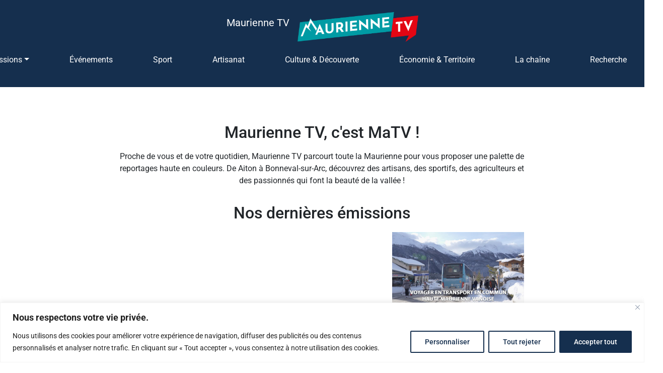

--- FILE ---
content_type: text/html; charset=utf-8
request_url: https://www.google.com/recaptcha/api2/anchor?ar=1&k=6LdrgnciAAAAAA2Od-al5Jg7FT9qhgAf3yhucDeP&co=aHR0cHM6Ly93d3cubWF1cmllbm5lLnR2OjQ0Mw..&hl=en&v=PoyoqOPhxBO7pBk68S4YbpHZ&size=invisible&anchor-ms=20000&execute-ms=30000&cb=mwjbgvqp1iyb
body_size: 48891
content:
<!DOCTYPE HTML><html dir="ltr" lang="en"><head><meta http-equiv="Content-Type" content="text/html; charset=UTF-8">
<meta http-equiv="X-UA-Compatible" content="IE=edge">
<title>reCAPTCHA</title>
<style type="text/css">
/* cyrillic-ext */
@font-face {
  font-family: 'Roboto';
  font-style: normal;
  font-weight: 400;
  font-stretch: 100%;
  src: url(//fonts.gstatic.com/s/roboto/v48/KFO7CnqEu92Fr1ME7kSn66aGLdTylUAMa3GUBHMdazTgWw.woff2) format('woff2');
  unicode-range: U+0460-052F, U+1C80-1C8A, U+20B4, U+2DE0-2DFF, U+A640-A69F, U+FE2E-FE2F;
}
/* cyrillic */
@font-face {
  font-family: 'Roboto';
  font-style: normal;
  font-weight: 400;
  font-stretch: 100%;
  src: url(//fonts.gstatic.com/s/roboto/v48/KFO7CnqEu92Fr1ME7kSn66aGLdTylUAMa3iUBHMdazTgWw.woff2) format('woff2');
  unicode-range: U+0301, U+0400-045F, U+0490-0491, U+04B0-04B1, U+2116;
}
/* greek-ext */
@font-face {
  font-family: 'Roboto';
  font-style: normal;
  font-weight: 400;
  font-stretch: 100%;
  src: url(//fonts.gstatic.com/s/roboto/v48/KFO7CnqEu92Fr1ME7kSn66aGLdTylUAMa3CUBHMdazTgWw.woff2) format('woff2');
  unicode-range: U+1F00-1FFF;
}
/* greek */
@font-face {
  font-family: 'Roboto';
  font-style: normal;
  font-weight: 400;
  font-stretch: 100%;
  src: url(//fonts.gstatic.com/s/roboto/v48/KFO7CnqEu92Fr1ME7kSn66aGLdTylUAMa3-UBHMdazTgWw.woff2) format('woff2');
  unicode-range: U+0370-0377, U+037A-037F, U+0384-038A, U+038C, U+038E-03A1, U+03A3-03FF;
}
/* math */
@font-face {
  font-family: 'Roboto';
  font-style: normal;
  font-weight: 400;
  font-stretch: 100%;
  src: url(//fonts.gstatic.com/s/roboto/v48/KFO7CnqEu92Fr1ME7kSn66aGLdTylUAMawCUBHMdazTgWw.woff2) format('woff2');
  unicode-range: U+0302-0303, U+0305, U+0307-0308, U+0310, U+0312, U+0315, U+031A, U+0326-0327, U+032C, U+032F-0330, U+0332-0333, U+0338, U+033A, U+0346, U+034D, U+0391-03A1, U+03A3-03A9, U+03B1-03C9, U+03D1, U+03D5-03D6, U+03F0-03F1, U+03F4-03F5, U+2016-2017, U+2034-2038, U+203C, U+2040, U+2043, U+2047, U+2050, U+2057, U+205F, U+2070-2071, U+2074-208E, U+2090-209C, U+20D0-20DC, U+20E1, U+20E5-20EF, U+2100-2112, U+2114-2115, U+2117-2121, U+2123-214F, U+2190, U+2192, U+2194-21AE, U+21B0-21E5, U+21F1-21F2, U+21F4-2211, U+2213-2214, U+2216-22FF, U+2308-230B, U+2310, U+2319, U+231C-2321, U+2336-237A, U+237C, U+2395, U+239B-23B7, U+23D0, U+23DC-23E1, U+2474-2475, U+25AF, U+25B3, U+25B7, U+25BD, U+25C1, U+25CA, U+25CC, U+25FB, U+266D-266F, U+27C0-27FF, U+2900-2AFF, U+2B0E-2B11, U+2B30-2B4C, U+2BFE, U+3030, U+FF5B, U+FF5D, U+1D400-1D7FF, U+1EE00-1EEFF;
}
/* symbols */
@font-face {
  font-family: 'Roboto';
  font-style: normal;
  font-weight: 400;
  font-stretch: 100%;
  src: url(//fonts.gstatic.com/s/roboto/v48/KFO7CnqEu92Fr1ME7kSn66aGLdTylUAMaxKUBHMdazTgWw.woff2) format('woff2');
  unicode-range: U+0001-000C, U+000E-001F, U+007F-009F, U+20DD-20E0, U+20E2-20E4, U+2150-218F, U+2190, U+2192, U+2194-2199, U+21AF, U+21E6-21F0, U+21F3, U+2218-2219, U+2299, U+22C4-22C6, U+2300-243F, U+2440-244A, U+2460-24FF, U+25A0-27BF, U+2800-28FF, U+2921-2922, U+2981, U+29BF, U+29EB, U+2B00-2BFF, U+4DC0-4DFF, U+FFF9-FFFB, U+10140-1018E, U+10190-1019C, U+101A0, U+101D0-101FD, U+102E0-102FB, U+10E60-10E7E, U+1D2C0-1D2D3, U+1D2E0-1D37F, U+1F000-1F0FF, U+1F100-1F1AD, U+1F1E6-1F1FF, U+1F30D-1F30F, U+1F315, U+1F31C, U+1F31E, U+1F320-1F32C, U+1F336, U+1F378, U+1F37D, U+1F382, U+1F393-1F39F, U+1F3A7-1F3A8, U+1F3AC-1F3AF, U+1F3C2, U+1F3C4-1F3C6, U+1F3CA-1F3CE, U+1F3D4-1F3E0, U+1F3ED, U+1F3F1-1F3F3, U+1F3F5-1F3F7, U+1F408, U+1F415, U+1F41F, U+1F426, U+1F43F, U+1F441-1F442, U+1F444, U+1F446-1F449, U+1F44C-1F44E, U+1F453, U+1F46A, U+1F47D, U+1F4A3, U+1F4B0, U+1F4B3, U+1F4B9, U+1F4BB, U+1F4BF, U+1F4C8-1F4CB, U+1F4D6, U+1F4DA, U+1F4DF, U+1F4E3-1F4E6, U+1F4EA-1F4ED, U+1F4F7, U+1F4F9-1F4FB, U+1F4FD-1F4FE, U+1F503, U+1F507-1F50B, U+1F50D, U+1F512-1F513, U+1F53E-1F54A, U+1F54F-1F5FA, U+1F610, U+1F650-1F67F, U+1F687, U+1F68D, U+1F691, U+1F694, U+1F698, U+1F6AD, U+1F6B2, U+1F6B9-1F6BA, U+1F6BC, U+1F6C6-1F6CF, U+1F6D3-1F6D7, U+1F6E0-1F6EA, U+1F6F0-1F6F3, U+1F6F7-1F6FC, U+1F700-1F7FF, U+1F800-1F80B, U+1F810-1F847, U+1F850-1F859, U+1F860-1F887, U+1F890-1F8AD, U+1F8B0-1F8BB, U+1F8C0-1F8C1, U+1F900-1F90B, U+1F93B, U+1F946, U+1F984, U+1F996, U+1F9E9, U+1FA00-1FA6F, U+1FA70-1FA7C, U+1FA80-1FA89, U+1FA8F-1FAC6, U+1FACE-1FADC, U+1FADF-1FAE9, U+1FAF0-1FAF8, U+1FB00-1FBFF;
}
/* vietnamese */
@font-face {
  font-family: 'Roboto';
  font-style: normal;
  font-weight: 400;
  font-stretch: 100%;
  src: url(//fonts.gstatic.com/s/roboto/v48/KFO7CnqEu92Fr1ME7kSn66aGLdTylUAMa3OUBHMdazTgWw.woff2) format('woff2');
  unicode-range: U+0102-0103, U+0110-0111, U+0128-0129, U+0168-0169, U+01A0-01A1, U+01AF-01B0, U+0300-0301, U+0303-0304, U+0308-0309, U+0323, U+0329, U+1EA0-1EF9, U+20AB;
}
/* latin-ext */
@font-face {
  font-family: 'Roboto';
  font-style: normal;
  font-weight: 400;
  font-stretch: 100%;
  src: url(//fonts.gstatic.com/s/roboto/v48/KFO7CnqEu92Fr1ME7kSn66aGLdTylUAMa3KUBHMdazTgWw.woff2) format('woff2');
  unicode-range: U+0100-02BA, U+02BD-02C5, U+02C7-02CC, U+02CE-02D7, U+02DD-02FF, U+0304, U+0308, U+0329, U+1D00-1DBF, U+1E00-1E9F, U+1EF2-1EFF, U+2020, U+20A0-20AB, U+20AD-20C0, U+2113, U+2C60-2C7F, U+A720-A7FF;
}
/* latin */
@font-face {
  font-family: 'Roboto';
  font-style: normal;
  font-weight: 400;
  font-stretch: 100%;
  src: url(//fonts.gstatic.com/s/roboto/v48/KFO7CnqEu92Fr1ME7kSn66aGLdTylUAMa3yUBHMdazQ.woff2) format('woff2');
  unicode-range: U+0000-00FF, U+0131, U+0152-0153, U+02BB-02BC, U+02C6, U+02DA, U+02DC, U+0304, U+0308, U+0329, U+2000-206F, U+20AC, U+2122, U+2191, U+2193, U+2212, U+2215, U+FEFF, U+FFFD;
}
/* cyrillic-ext */
@font-face {
  font-family: 'Roboto';
  font-style: normal;
  font-weight: 500;
  font-stretch: 100%;
  src: url(//fonts.gstatic.com/s/roboto/v48/KFO7CnqEu92Fr1ME7kSn66aGLdTylUAMa3GUBHMdazTgWw.woff2) format('woff2');
  unicode-range: U+0460-052F, U+1C80-1C8A, U+20B4, U+2DE0-2DFF, U+A640-A69F, U+FE2E-FE2F;
}
/* cyrillic */
@font-face {
  font-family: 'Roboto';
  font-style: normal;
  font-weight: 500;
  font-stretch: 100%;
  src: url(//fonts.gstatic.com/s/roboto/v48/KFO7CnqEu92Fr1ME7kSn66aGLdTylUAMa3iUBHMdazTgWw.woff2) format('woff2');
  unicode-range: U+0301, U+0400-045F, U+0490-0491, U+04B0-04B1, U+2116;
}
/* greek-ext */
@font-face {
  font-family: 'Roboto';
  font-style: normal;
  font-weight: 500;
  font-stretch: 100%;
  src: url(//fonts.gstatic.com/s/roboto/v48/KFO7CnqEu92Fr1ME7kSn66aGLdTylUAMa3CUBHMdazTgWw.woff2) format('woff2');
  unicode-range: U+1F00-1FFF;
}
/* greek */
@font-face {
  font-family: 'Roboto';
  font-style: normal;
  font-weight: 500;
  font-stretch: 100%;
  src: url(//fonts.gstatic.com/s/roboto/v48/KFO7CnqEu92Fr1ME7kSn66aGLdTylUAMa3-UBHMdazTgWw.woff2) format('woff2');
  unicode-range: U+0370-0377, U+037A-037F, U+0384-038A, U+038C, U+038E-03A1, U+03A3-03FF;
}
/* math */
@font-face {
  font-family: 'Roboto';
  font-style: normal;
  font-weight: 500;
  font-stretch: 100%;
  src: url(//fonts.gstatic.com/s/roboto/v48/KFO7CnqEu92Fr1ME7kSn66aGLdTylUAMawCUBHMdazTgWw.woff2) format('woff2');
  unicode-range: U+0302-0303, U+0305, U+0307-0308, U+0310, U+0312, U+0315, U+031A, U+0326-0327, U+032C, U+032F-0330, U+0332-0333, U+0338, U+033A, U+0346, U+034D, U+0391-03A1, U+03A3-03A9, U+03B1-03C9, U+03D1, U+03D5-03D6, U+03F0-03F1, U+03F4-03F5, U+2016-2017, U+2034-2038, U+203C, U+2040, U+2043, U+2047, U+2050, U+2057, U+205F, U+2070-2071, U+2074-208E, U+2090-209C, U+20D0-20DC, U+20E1, U+20E5-20EF, U+2100-2112, U+2114-2115, U+2117-2121, U+2123-214F, U+2190, U+2192, U+2194-21AE, U+21B0-21E5, U+21F1-21F2, U+21F4-2211, U+2213-2214, U+2216-22FF, U+2308-230B, U+2310, U+2319, U+231C-2321, U+2336-237A, U+237C, U+2395, U+239B-23B7, U+23D0, U+23DC-23E1, U+2474-2475, U+25AF, U+25B3, U+25B7, U+25BD, U+25C1, U+25CA, U+25CC, U+25FB, U+266D-266F, U+27C0-27FF, U+2900-2AFF, U+2B0E-2B11, U+2B30-2B4C, U+2BFE, U+3030, U+FF5B, U+FF5D, U+1D400-1D7FF, U+1EE00-1EEFF;
}
/* symbols */
@font-face {
  font-family: 'Roboto';
  font-style: normal;
  font-weight: 500;
  font-stretch: 100%;
  src: url(//fonts.gstatic.com/s/roboto/v48/KFO7CnqEu92Fr1ME7kSn66aGLdTylUAMaxKUBHMdazTgWw.woff2) format('woff2');
  unicode-range: U+0001-000C, U+000E-001F, U+007F-009F, U+20DD-20E0, U+20E2-20E4, U+2150-218F, U+2190, U+2192, U+2194-2199, U+21AF, U+21E6-21F0, U+21F3, U+2218-2219, U+2299, U+22C4-22C6, U+2300-243F, U+2440-244A, U+2460-24FF, U+25A0-27BF, U+2800-28FF, U+2921-2922, U+2981, U+29BF, U+29EB, U+2B00-2BFF, U+4DC0-4DFF, U+FFF9-FFFB, U+10140-1018E, U+10190-1019C, U+101A0, U+101D0-101FD, U+102E0-102FB, U+10E60-10E7E, U+1D2C0-1D2D3, U+1D2E0-1D37F, U+1F000-1F0FF, U+1F100-1F1AD, U+1F1E6-1F1FF, U+1F30D-1F30F, U+1F315, U+1F31C, U+1F31E, U+1F320-1F32C, U+1F336, U+1F378, U+1F37D, U+1F382, U+1F393-1F39F, U+1F3A7-1F3A8, U+1F3AC-1F3AF, U+1F3C2, U+1F3C4-1F3C6, U+1F3CA-1F3CE, U+1F3D4-1F3E0, U+1F3ED, U+1F3F1-1F3F3, U+1F3F5-1F3F7, U+1F408, U+1F415, U+1F41F, U+1F426, U+1F43F, U+1F441-1F442, U+1F444, U+1F446-1F449, U+1F44C-1F44E, U+1F453, U+1F46A, U+1F47D, U+1F4A3, U+1F4B0, U+1F4B3, U+1F4B9, U+1F4BB, U+1F4BF, U+1F4C8-1F4CB, U+1F4D6, U+1F4DA, U+1F4DF, U+1F4E3-1F4E6, U+1F4EA-1F4ED, U+1F4F7, U+1F4F9-1F4FB, U+1F4FD-1F4FE, U+1F503, U+1F507-1F50B, U+1F50D, U+1F512-1F513, U+1F53E-1F54A, U+1F54F-1F5FA, U+1F610, U+1F650-1F67F, U+1F687, U+1F68D, U+1F691, U+1F694, U+1F698, U+1F6AD, U+1F6B2, U+1F6B9-1F6BA, U+1F6BC, U+1F6C6-1F6CF, U+1F6D3-1F6D7, U+1F6E0-1F6EA, U+1F6F0-1F6F3, U+1F6F7-1F6FC, U+1F700-1F7FF, U+1F800-1F80B, U+1F810-1F847, U+1F850-1F859, U+1F860-1F887, U+1F890-1F8AD, U+1F8B0-1F8BB, U+1F8C0-1F8C1, U+1F900-1F90B, U+1F93B, U+1F946, U+1F984, U+1F996, U+1F9E9, U+1FA00-1FA6F, U+1FA70-1FA7C, U+1FA80-1FA89, U+1FA8F-1FAC6, U+1FACE-1FADC, U+1FADF-1FAE9, U+1FAF0-1FAF8, U+1FB00-1FBFF;
}
/* vietnamese */
@font-face {
  font-family: 'Roboto';
  font-style: normal;
  font-weight: 500;
  font-stretch: 100%;
  src: url(//fonts.gstatic.com/s/roboto/v48/KFO7CnqEu92Fr1ME7kSn66aGLdTylUAMa3OUBHMdazTgWw.woff2) format('woff2');
  unicode-range: U+0102-0103, U+0110-0111, U+0128-0129, U+0168-0169, U+01A0-01A1, U+01AF-01B0, U+0300-0301, U+0303-0304, U+0308-0309, U+0323, U+0329, U+1EA0-1EF9, U+20AB;
}
/* latin-ext */
@font-face {
  font-family: 'Roboto';
  font-style: normal;
  font-weight: 500;
  font-stretch: 100%;
  src: url(//fonts.gstatic.com/s/roboto/v48/KFO7CnqEu92Fr1ME7kSn66aGLdTylUAMa3KUBHMdazTgWw.woff2) format('woff2');
  unicode-range: U+0100-02BA, U+02BD-02C5, U+02C7-02CC, U+02CE-02D7, U+02DD-02FF, U+0304, U+0308, U+0329, U+1D00-1DBF, U+1E00-1E9F, U+1EF2-1EFF, U+2020, U+20A0-20AB, U+20AD-20C0, U+2113, U+2C60-2C7F, U+A720-A7FF;
}
/* latin */
@font-face {
  font-family: 'Roboto';
  font-style: normal;
  font-weight: 500;
  font-stretch: 100%;
  src: url(//fonts.gstatic.com/s/roboto/v48/KFO7CnqEu92Fr1ME7kSn66aGLdTylUAMa3yUBHMdazQ.woff2) format('woff2');
  unicode-range: U+0000-00FF, U+0131, U+0152-0153, U+02BB-02BC, U+02C6, U+02DA, U+02DC, U+0304, U+0308, U+0329, U+2000-206F, U+20AC, U+2122, U+2191, U+2193, U+2212, U+2215, U+FEFF, U+FFFD;
}
/* cyrillic-ext */
@font-face {
  font-family: 'Roboto';
  font-style: normal;
  font-weight: 900;
  font-stretch: 100%;
  src: url(//fonts.gstatic.com/s/roboto/v48/KFO7CnqEu92Fr1ME7kSn66aGLdTylUAMa3GUBHMdazTgWw.woff2) format('woff2');
  unicode-range: U+0460-052F, U+1C80-1C8A, U+20B4, U+2DE0-2DFF, U+A640-A69F, U+FE2E-FE2F;
}
/* cyrillic */
@font-face {
  font-family: 'Roboto';
  font-style: normal;
  font-weight: 900;
  font-stretch: 100%;
  src: url(//fonts.gstatic.com/s/roboto/v48/KFO7CnqEu92Fr1ME7kSn66aGLdTylUAMa3iUBHMdazTgWw.woff2) format('woff2');
  unicode-range: U+0301, U+0400-045F, U+0490-0491, U+04B0-04B1, U+2116;
}
/* greek-ext */
@font-face {
  font-family: 'Roboto';
  font-style: normal;
  font-weight: 900;
  font-stretch: 100%;
  src: url(//fonts.gstatic.com/s/roboto/v48/KFO7CnqEu92Fr1ME7kSn66aGLdTylUAMa3CUBHMdazTgWw.woff2) format('woff2');
  unicode-range: U+1F00-1FFF;
}
/* greek */
@font-face {
  font-family: 'Roboto';
  font-style: normal;
  font-weight: 900;
  font-stretch: 100%;
  src: url(//fonts.gstatic.com/s/roboto/v48/KFO7CnqEu92Fr1ME7kSn66aGLdTylUAMa3-UBHMdazTgWw.woff2) format('woff2');
  unicode-range: U+0370-0377, U+037A-037F, U+0384-038A, U+038C, U+038E-03A1, U+03A3-03FF;
}
/* math */
@font-face {
  font-family: 'Roboto';
  font-style: normal;
  font-weight: 900;
  font-stretch: 100%;
  src: url(//fonts.gstatic.com/s/roboto/v48/KFO7CnqEu92Fr1ME7kSn66aGLdTylUAMawCUBHMdazTgWw.woff2) format('woff2');
  unicode-range: U+0302-0303, U+0305, U+0307-0308, U+0310, U+0312, U+0315, U+031A, U+0326-0327, U+032C, U+032F-0330, U+0332-0333, U+0338, U+033A, U+0346, U+034D, U+0391-03A1, U+03A3-03A9, U+03B1-03C9, U+03D1, U+03D5-03D6, U+03F0-03F1, U+03F4-03F5, U+2016-2017, U+2034-2038, U+203C, U+2040, U+2043, U+2047, U+2050, U+2057, U+205F, U+2070-2071, U+2074-208E, U+2090-209C, U+20D0-20DC, U+20E1, U+20E5-20EF, U+2100-2112, U+2114-2115, U+2117-2121, U+2123-214F, U+2190, U+2192, U+2194-21AE, U+21B0-21E5, U+21F1-21F2, U+21F4-2211, U+2213-2214, U+2216-22FF, U+2308-230B, U+2310, U+2319, U+231C-2321, U+2336-237A, U+237C, U+2395, U+239B-23B7, U+23D0, U+23DC-23E1, U+2474-2475, U+25AF, U+25B3, U+25B7, U+25BD, U+25C1, U+25CA, U+25CC, U+25FB, U+266D-266F, U+27C0-27FF, U+2900-2AFF, U+2B0E-2B11, U+2B30-2B4C, U+2BFE, U+3030, U+FF5B, U+FF5D, U+1D400-1D7FF, U+1EE00-1EEFF;
}
/* symbols */
@font-face {
  font-family: 'Roboto';
  font-style: normal;
  font-weight: 900;
  font-stretch: 100%;
  src: url(//fonts.gstatic.com/s/roboto/v48/KFO7CnqEu92Fr1ME7kSn66aGLdTylUAMaxKUBHMdazTgWw.woff2) format('woff2');
  unicode-range: U+0001-000C, U+000E-001F, U+007F-009F, U+20DD-20E0, U+20E2-20E4, U+2150-218F, U+2190, U+2192, U+2194-2199, U+21AF, U+21E6-21F0, U+21F3, U+2218-2219, U+2299, U+22C4-22C6, U+2300-243F, U+2440-244A, U+2460-24FF, U+25A0-27BF, U+2800-28FF, U+2921-2922, U+2981, U+29BF, U+29EB, U+2B00-2BFF, U+4DC0-4DFF, U+FFF9-FFFB, U+10140-1018E, U+10190-1019C, U+101A0, U+101D0-101FD, U+102E0-102FB, U+10E60-10E7E, U+1D2C0-1D2D3, U+1D2E0-1D37F, U+1F000-1F0FF, U+1F100-1F1AD, U+1F1E6-1F1FF, U+1F30D-1F30F, U+1F315, U+1F31C, U+1F31E, U+1F320-1F32C, U+1F336, U+1F378, U+1F37D, U+1F382, U+1F393-1F39F, U+1F3A7-1F3A8, U+1F3AC-1F3AF, U+1F3C2, U+1F3C4-1F3C6, U+1F3CA-1F3CE, U+1F3D4-1F3E0, U+1F3ED, U+1F3F1-1F3F3, U+1F3F5-1F3F7, U+1F408, U+1F415, U+1F41F, U+1F426, U+1F43F, U+1F441-1F442, U+1F444, U+1F446-1F449, U+1F44C-1F44E, U+1F453, U+1F46A, U+1F47D, U+1F4A3, U+1F4B0, U+1F4B3, U+1F4B9, U+1F4BB, U+1F4BF, U+1F4C8-1F4CB, U+1F4D6, U+1F4DA, U+1F4DF, U+1F4E3-1F4E6, U+1F4EA-1F4ED, U+1F4F7, U+1F4F9-1F4FB, U+1F4FD-1F4FE, U+1F503, U+1F507-1F50B, U+1F50D, U+1F512-1F513, U+1F53E-1F54A, U+1F54F-1F5FA, U+1F610, U+1F650-1F67F, U+1F687, U+1F68D, U+1F691, U+1F694, U+1F698, U+1F6AD, U+1F6B2, U+1F6B9-1F6BA, U+1F6BC, U+1F6C6-1F6CF, U+1F6D3-1F6D7, U+1F6E0-1F6EA, U+1F6F0-1F6F3, U+1F6F7-1F6FC, U+1F700-1F7FF, U+1F800-1F80B, U+1F810-1F847, U+1F850-1F859, U+1F860-1F887, U+1F890-1F8AD, U+1F8B0-1F8BB, U+1F8C0-1F8C1, U+1F900-1F90B, U+1F93B, U+1F946, U+1F984, U+1F996, U+1F9E9, U+1FA00-1FA6F, U+1FA70-1FA7C, U+1FA80-1FA89, U+1FA8F-1FAC6, U+1FACE-1FADC, U+1FADF-1FAE9, U+1FAF0-1FAF8, U+1FB00-1FBFF;
}
/* vietnamese */
@font-face {
  font-family: 'Roboto';
  font-style: normal;
  font-weight: 900;
  font-stretch: 100%;
  src: url(//fonts.gstatic.com/s/roboto/v48/KFO7CnqEu92Fr1ME7kSn66aGLdTylUAMa3OUBHMdazTgWw.woff2) format('woff2');
  unicode-range: U+0102-0103, U+0110-0111, U+0128-0129, U+0168-0169, U+01A0-01A1, U+01AF-01B0, U+0300-0301, U+0303-0304, U+0308-0309, U+0323, U+0329, U+1EA0-1EF9, U+20AB;
}
/* latin-ext */
@font-face {
  font-family: 'Roboto';
  font-style: normal;
  font-weight: 900;
  font-stretch: 100%;
  src: url(//fonts.gstatic.com/s/roboto/v48/KFO7CnqEu92Fr1ME7kSn66aGLdTylUAMa3KUBHMdazTgWw.woff2) format('woff2');
  unicode-range: U+0100-02BA, U+02BD-02C5, U+02C7-02CC, U+02CE-02D7, U+02DD-02FF, U+0304, U+0308, U+0329, U+1D00-1DBF, U+1E00-1E9F, U+1EF2-1EFF, U+2020, U+20A0-20AB, U+20AD-20C0, U+2113, U+2C60-2C7F, U+A720-A7FF;
}
/* latin */
@font-face {
  font-family: 'Roboto';
  font-style: normal;
  font-weight: 900;
  font-stretch: 100%;
  src: url(//fonts.gstatic.com/s/roboto/v48/KFO7CnqEu92Fr1ME7kSn66aGLdTylUAMa3yUBHMdazQ.woff2) format('woff2');
  unicode-range: U+0000-00FF, U+0131, U+0152-0153, U+02BB-02BC, U+02C6, U+02DA, U+02DC, U+0304, U+0308, U+0329, U+2000-206F, U+20AC, U+2122, U+2191, U+2193, U+2212, U+2215, U+FEFF, U+FFFD;
}

</style>
<link rel="stylesheet" type="text/css" href="https://www.gstatic.com/recaptcha/releases/PoyoqOPhxBO7pBk68S4YbpHZ/styles__ltr.css">
<script nonce="8u2Y_5DVmv_92FCWtq-lZA" type="text/javascript">window['__recaptcha_api'] = 'https://www.google.com/recaptcha/api2/';</script>
<script type="text/javascript" src="https://www.gstatic.com/recaptcha/releases/PoyoqOPhxBO7pBk68S4YbpHZ/recaptcha__en.js" nonce="8u2Y_5DVmv_92FCWtq-lZA">
      
    </script></head>
<body><div id="rc-anchor-alert" class="rc-anchor-alert"></div>
<input type="hidden" id="recaptcha-token" value="[base64]">
<script type="text/javascript" nonce="8u2Y_5DVmv_92FCWtq-lZA">
      recaptcha.anchor.Main.init("[\x22ainput\x22,[\x22bgdata\x22,\x22\x22,\[base64]/[base64]/[base64]/[base64]/[base64]/UltsKytdPUU6KEU8MjA0OD9SW2wrK109RT4+NnwxOTI6KChFJjY0NTEyKT09NTUyOTYmJk0rMTxjLmxlbmd0aCYmKGMuY2hhckNvZGVBdChNKzEpJjY0NTEyKT09NTYzMjA/[base64]/[base64]/[base64]/[base64]/[base64]/[base64]/[base64]\x22,\[base64]\\u003d\x22,\x22YsOzwq1Ef3ZHw7sQMXLDoMKcw7jDo8OZC1rCgDbDl0TChsOowoQGUCHDosOLw6xXw67Dp14oHsKZw7EaIh3DsnJ7wpvCo8OLCsKcVcKVw6QPU8Ogw7DDg8Okw7JXbMKPw4DDlzx4TMK3wq7Cil7Cv8KOSXNqU8OBIsKbw4VrCsKxwr4zUXAWw6sjwoolw5/ChT7DiMKHOEc2wpUTw4ErwpgRw5hLJsKkdMKKVcORwrAKw4o3wo7DkH96wr9lw6nCuAHCuCYLdwV+w4tOGsKVwrDCmsOewo7DrsK2w7snwoxLw5xuw4EZw6bCkFTCk8K+NsK+XF1/e8KMwoh/T8OCPBpWUsOccQvCsQIUwq9cdMK9JFzCrzfCosKyNcO/w6/DjXjDqiHDkTlnOsOCw6LCnUllRkPCkMKRDMK7w68jw4Fhw7HCkMKODnQ/HXl6OsKiRsOSGsOoV8OyYyN/[base64]/Cqm1OMsKJcnrDucKtbA7CoAjDmMKwIsOkwrRxIDPCqzTChg5bw4TDq0vDiMOuwqMODz58VBxIJBATPMOow4U5cU/DicOVw5vDh8O3w7LDmFrDmMKfw6HDj8O0w60CQl3Dp2c2w4vDj8OYP8OYw6TDog/CrHkVw7o1woZkU8OjwpfCk8OySythGgbDnThowo3DosKow7dQd3fDtXQ8w5JKVcO/wpTCkUUAw6t6YcOSwpw7wqA0WRB1wpYdCgkfAwzCmsO1w5A7w7/CjlRsBsK6acK8woNVDhXCuSYMw4UBBcOnwpVHBE/DqMOPwoEucVorwrvConwpB1gXwqBqdsKNS8OcFGxFSMOaHTzDjH/CoSckOQ5FW8Oqw5bCtUdjw5w4CnA6wr13WVHCvAXCp8OedFF/eMOQDcOnwoMiwqbCncK+ZGBaw6jCnFx8wqkdKMOgTAwwUAg6UcKkw6/DhcO3wr7ClMO6w4dnwopCRCbDusKDZUbCgS5Pwp1lbcKNwpPCkcKbw5LDsMOYw5AiwqsRw6nDiMKUKcK8wpbDvXh6RFLCqsOew4RIw5cmwpo8wovCqDEpQARNPGhTSsO2NcOYW8KFwr/Cr8KHUsOMw4hMwoFTw604ES/CqhwWQRvCgBjCs8KTw7bCpWNXUsOAw6fCi8KcYcOTw7XCqml2w6DCi1UXw5xpBMKdFUrCilFWTMOdCsKJCsKSw5kvwos6cMO8w6/CgsOqVlbDjcK5w4bClsKHw4NHwqMER00bwoHDjHgJOcK7RcKfYsOjw7kHfyjCiUZYD3lTwp/Ci8Kuw7xaTsKPIhxWPA4BYcOFXAUiJsO4XsO2CncmGcOsw7fCisOPwqvCpsKjahDDg8KLwqPCpRs1w4x1wr7DlxXDrnLDo8O5w4jCqnMpcWp9wrFSDDzDrm3CrDdqP391JsOqRMKTwr/CilUQCT3CsMKGw6TCmQ3DlMKXw77CvSxewpdJX8OwJip8ScO2VsOSw6/Cnz/CugMFd0DCl8K8MUl8DnhMw4HDosO/TsOww7Itw6kwMk9URcKAY8KAw4/DusKlPcKRwrZIwpjDjx7Dk8OCw4jDnnU9w4Ixw7zDgcKjLUMjIMO4AcO/WcKOwrpQw4oCKgrDtXEOfsKNwo0Qw4/Dn3rCjSTDjzbChMKEwpfCmsO2TQA3QsKUw6jCqsOSwpXCk8OcGFTCpgbDtMOZQMKvw6djwrHDgMOJwqpPw654IzgWw4HCpMOmO8O+w7Vww53DvFHCsTnCgMOtw5TDpcOwVcK6wrgCw6bCrsOOwqJGwqfDihDDvAjDrmQ9wqvCg2XCvB9gB8KFTsOXw7V/w7HDnsOFYMKyOG9rUMOEw5rDpcO/w5rDnMK3w6vCqMOfEcKtTRrCoGnDk8OPwq/DvcO4wojCvMK/O8OIw7U3fExHEHPDtsOSNsOWw6xaw4ImwrjDtMKow4wXwr3Dp8KmV8OGw5V8w6k6DsOxUB/ChlDCmn96w7nCocK6FHvCilUOK23CgsOIUcObwo1Bw6rDosOxL3RRIsKZYkpxUcO9Vn/Dnw9tw4fCtnZtwobDiU/CvyIowp8PwrDDs8KmwoPCjS8ndcOWbMKSaCFdBjjDmQjDlMKuwpXCpmllw4/DrsKxA8KCF8KSW8KGwoTCjm7DjsO0w7xvw4dwwq7CkiLCvB9uEcOiw5fCvMKNw487V8O9wrrCmcO6OTHDsyXCqAfCgF9SbUXDpcKYwrxrID3DmlksaW4gwqU1w4XCrRwsSMOww6xlY8K/ViIgw5ctN8Kcw78Fw6xNYVwdEcOuwooccmrCqcOhKMKyw5h+WMOFwrRTeGbDvQDDjifDj1fDlld8wrVwH8OZwp9mw7soZWXCrMObEcK3w7DDkl7DlF9/w7PDiHHDvlPCgcO0w6nCr2hKfGzDl8OWwr1+wp1FDcKeERPCl8KrwpHDgxMkAXHDtsOGw75fA3TCl8OIwp9bw47DgMOYV2pbbsKZw6tdwpnDocOYCsKmw5XCssKzw45uYVNDwrTCqgLChcKywq3Cp8KIFsOewofCoRlMw7LClX4AwrnCm1w/wo8owqfDoFMdwp0dw7vCrsOtdRvDqWjCvgPCgyshw5bDkWLDixzDhmfCt8Kfw5rCi2A5ScKZwp/DvAFgwrjDpjDCgBvDmcKdSMKvY3nCpMOdw4vDhUTDjTEGwrJjwr7DlMKbBsKlXMO/SMOtwp12w4pBwqYSwqk2w6/[base64]/Do2bDjsOZSC/DrltIwrsMw4HCocKzKXZfwqViw63Cs0jDv3/DlTvDjcOjWCDCrVYwJRk6w6p8w7nCosOqejMCw4A4YW8nZ3BLHiLCv8K7wrDDqFjDrkpPKw5Kwq/CqU3DvwzCpMKfBV7DvsKLTxzCmMK2HR8lVhpYCkhiEgzDmSpOwr9twoQnMMK/[base64]/Ds8OsYgAzworCqWzCpMK6wpR8TMKmwqfDn8OcIAfDqcKcUHXCoTwBwoXCuCRAw69lwpFow7Qjw5fDjcOpNMKww6VwaRB4eMOaw4NAwqk9YzdhOhHCiHTCmW4ww6HCmCVlOy0nw55nw6/[base64]/[base64]/CtDgPw5/Crj7DqsO5w7hLTcKXa8Ofw6/CtkVbAcKFw68dP8Ofw4tsw4dlK2ZAwr/[base64]/[base64]/Vi5bRsOqJVdFw4NTwpYGw67Dg8OGwqYNDnh6w7RxaMO4wp/[base64]/[base64]/[base64]/DmsO0w5zCt1ogwpLChMKeVsKhwprDuEgddyDClsKww4nCnMKfEy9yRxowbcKqwr3ClsKmw6fCrXXDvS3DjMKUw6zDk21CYsKcZcOAbnFNe8O9wqEbwqIuESvDmcOkFSRULsOlwpzCpSk8w5JzUyImXn3Dr3rCrMO/w5bCtcOHHwzDlcKXw43DhMOqEypHCmvCnsOjVHLCjisQwpldw4B5OVrDosKEw65KAGFJAsKjw5NHF8OowpkpMnVYBQfDs2IHfMOGwoBnwqnCgXfCocOewodHV8KnZ35wLFEkwp3DicO5Y8Kbw6nDrDcES0PCjGExw4x1w5/[base64]/CpMOvw47DgsK/w6jDlsOGwoPCo8Kkw7sVwpVXIsKTdMKyw6Aaw7vCjAcKMGkmdsKmBxZmZcKSMz3Cth1jUwsNwoDCm8OTw4fCscKlSMOVfcKHW1tBw4ljw6rCvUh4T8KjVRvDoFTCjMKLE2nDuMKSFMOXISR9CMKyfMOrHyXDnnRYw64AwowTGMO5wpbClMOGwqDCoMOOw5dZwohkw5/CoXPCksOYwr3CoRPCo8OJwpAIY8KjFD/ClcKPOMKyY8KTwqnCjSjCpsKed8KTI2QPw6rDq8K6w5IEJ8OUw7rDpiPDvMKPYMKfwoVzwq7Dt8OUwrzDhnIEw5N7w6XDk8O6Z8Kbw7DDu8Kxa8OuFRU7w4hdwotFwpHDqjTCs8OeCTEuw4TDrMKIeAgdw6zCisOFw5h5wpXDm8OBwp/DhF1PKGXCrjhTwr/DmMOPQhLCpcO2FsKrWMOCw6nCnwFSw67CvW0oFxnDkMOpdnlqagkCwr9ew5pWK8KIesKaSBodFSbDncKkXycNwqEBw6lqOcKfSAVvwrLDtTgUw4fCoVdyworCh8K8QCZabUkdAA0DwprDj8OjwrpNwoTDl0rDmcO4OsKZdVTDtcKaZsK2woPChTPCl8O/ZcKNZ2nCiSHDlsOZCjLCug7CoMKRTcKSdGYJRwVsCETDk8KGw68xw7Z0ZSc4w6HDmsK/wpXCscK0w67Cnw0SJMOKJgjDnQ1fw4bCn8OHVMOAwrrDoCvDvsKBwrBLJsK4wqrCs8K9ZyILNcKJw6fCnFQIeURhw5HDgsKjw7QWY23CiMKyw6LDoMKXwqrChRI3w7Zhw4DDqyPDs8K3bmwWPysowrhhIMOtwohEQF3CsMKKwo/DnQ0AJcKXe8KHw6MFwrtyH8OLSkbDuHBMZ8Oew5sDwoo/RV96wrs+dE/[base64]/[base64]/Dk3IuLsOiwrrDqELDlDhmworDlAXCmcK1w4PDrCseR1N+EsOHwoETScKKwq/DrcKvwprDkAYfw5Z1aQB6RsOLw5nCnyxuV8KIw6PCgl44QDzCvxwFYcOIDMKsaTLDh8OndcKDwpMCwrrDlDLDi1J5PxgfLHjDr8OVIkHDvMOkW8K6A15oLsK3w4dpZ8K0w6dZw43CmlnCqcK6c2/CuD/Drn7DkcKow4RNTcKiwo3DkMOyPcO/[base64]/DqHHDv8OMw6TCjMKQEcKRVcKvH13Dl1nDp8ONw63Dn8K8HgvCjcKoVMKdwqzDrT7CucK7asOoG2xXMQ8ZOsOewq3CuEPDusOQU8Ojwp/[base64]/CiMOjwr/[base64]/CigMNw6bCoArDtEpJwp1RXDELwr82wo1USHfDrlUjUcOAw4wXwp/Dn8KrU8OeQMOSw4/DnMOWdFZEw57Dg8Kkw6Flw6nCrV3Cg8Krwotqw48bw4rDtMOmwq4wTCHDu3kfwrpDw5LDlsObwr5KCXZKwrlew7HDow7Cr8Oiw78/[base64]/CtFtKH0E9BEnDpcOFJ8OFRcO6w4LCtB7DscKYHMKZwrlIfMOgbV/Co8KTAmZ5KMOKDEnDoMO3XDjDlsKkw7DDk8O7IMKhMMKnS19iOTHDncKoHELCk8OCw4TCnMOsAnzCvR1IE8KRCx/CssO3w6BzDcKNw40/BsKvIcOpwqjDjMK9wqnCt8Oww4dQMcK/wok4JwR7wpTCpsO/HA9lWgpxw48rw6p0WcKuScK+w41XfMKew7w7w5kmwqrCsG9bw712w6ZOYUIVwrXDsFBnYsOEw5Znw6wuw71zScOXw53DmsKpw4c5ecO2JmXDowHDlsO1wo7Dg2rCoFbDqcKNwrDCsTLDr3/DiwvDnMKgwofCk8OIUsKNw7g6LsOhe8KmFcOlJsOPw60Ww7gGw4fDi8K6wq5EFcKxw4bDkzpzesK2w7d5wrpzw5xmw7lPT8KNLcOIBMOqNjMlaEVQUwjDiy7DlcKvM8OFwotyYzs4JcOAwrfDvi3DgWFPG8Kgw7DCnsOEw5DDn8KuAsOZw7nDpg/CgcOgwpvDgGkAJMODwpJjwpk7wqgRwrsIw6lmwrt3I3U7B8KoYcKdw6pqSsKAwrvDkMK8w5LDvcKBMcKbCDnCvsK3cydQL8OTYBTDicK/JsO/RwBWJMOjK1knwpHDizgkVMKMwroOwqTChsKpwoDCmcKvwoHCjibCmkfCucKOIw4/eC4vwo3CnBPDsFHCrXDCtcOuw6AywrwJw7ZJZDVYXR7ClmZxwo0fw4VTw7nDoijDhB3DisKyC2Vhw7/DusKYw4bCgBzDq8K3VcOMw75+wpYqZxx0U8KNw7fDqsObwoTCoMKQEMOFREzCllx/wrHCrsKgFsKLwpcswqkGO8ORw7J8WHTClMO0wqhdY8KXHzLCj8OMVGYDbHoFbmbCpUVRDVnDu8K4MlV5QcOdWsOow5DComvDksOsw7QawpzCuQ/CpMKiMz/DkMOZWcKJUmLDoX7ChBNlw7d2w5JiwpPClzjDs8KoR0nCjcOoBH7CuyjDkWN6w5DDmwoHwoApw4rCvkAtwpM6asKrN8K1worDjQg7w73CjMOeSMO4wodqw702wprChHsNPkvCgF/[base64]/DrMOhwpjChUNzwr5Qw4TCjWzCrxxgw6DCmwzDhsKFwqEFSMKtw73DsmXCkkPDgsKhwqIJD0Ufw5s1wqkdc8OIB8OMw6fCuQ/CiyHCssKkVgJEbsKzwqbCgsO2wrvDqcKBJS9ebFDDiW3DisK1XmwnRcOySsOhw6DCmcObMMKSwrU6bMKjw75NSsOqw6rCljp7w5bCrsKlTcO/w7cLwoBjw4zCnMOPScOPw5ZDw5TCr8OvCFDDvmRWw5/DkcOxaDrDmB7CjsKfAMOIJBLChMKiNsOZDC4bwqsmMcKBbGUZwroXMRo+wo4awrhADsKTK8KWw5MDaFnDq1fCgQVEwpnDocO6w5l7YMKPw5LCtgHDsC3Ci3dYFcKgw5zCoR/Cv8OYJMKmNsK0w7E/woZjCEpkGE/DgcOGFDTDo8OywrPChMO0IUwpScK1w4AEwpfCoUtaYCVSwoozw5EmImMWWMOdw6RNdC/[base64]/w64ywpXClntXw4McwoIPw7wzb8KpesKhOcKmwpITScK+wodXesOZw54owqZnwpRDw7rCtsKGG8Otw7TDmEs/w71HwoQ9GRVaw4XDt8KOwpLDhgTCncKuMcK3w4ceFcKCwrxHVT/[base64]/DmsOqw5sTwqhSBcOtCEh1wqojbUXDg8OYcsOIw5nCkVBSHALDr1LDh8K8w6XCk8OhwoXDjS8Tw77DjkvCicOtw4MVwqfCrzJ7WsKeIcKLw6bCv8O6CgzCr3Jyw4nCu8Oowohrw53CiFXDrMKoQQUwACskXRs9ecK4w7rClH1TcMOZw6UhGMKAdnnDssOdw5/[base64]/PmEQNXbDpGvCqhBqwoVZEsOoR3ogRsKvwpLDm2cDwoJ0wprDg11gw7fCrjQJTUDDgMKIwrESZcO0w7jClsOewrRZCW/DiGZOGykMWsO6cG4FeAHCkcKcagMmPXBFw5bDvsO6wpvCtsK4Y18FfcKXwooEw4UDw7nDusO/MTjCoUJtZ8OtAw3ChcKdfRDDrMOdCMKLw49qw4TDlj/DlH7CszzCtiLChFvDgsOvbCEfwpB/wrE4UcKAc8K8ZCh6Z0/CtT/DpD/[base64]/CkHwDN8OGw4trfMKKw5g7wrNtSMKfwrRpPV08w6dOLMK4wo5KwrTCvMK+DnvCuMKpFQ4Lw6YUw6NsRGnCtcKIOFHDrFsdTTFtJS5Hw5FnZgnDnivDm8KXUCZVAsKcPMKswockUgzDoSzDtmAAwrBzZHPCgsOTwobDg2/Dk8KLRsK5w6UoGiBTOjjDvAZxwrvDjMOvA2HDnsKmCwt/YcOVw7/DqMKCw5DChwjCp8OfJ0nCtcO4w4wMwoLCnyrCkMOMD8OYw5QeB0IdwpfCuQpNYTHCnhkdYjEXwqQpw67DnMKZw4kID3kTJDQCwrbDoVnCskY/L8K3JG7Dm8OKQiHDjCLDg8KHaiF/QMKmw5DDtEQ2w73DhsOQcsOBw7bCtcOjw40cw7jDssOwTTPCvmYNwpjDjMO+w6ACVznDj8OpWcKYw7wVDsOZw5jCi8OOwoTCh8OkAsOJwrzDqMKZKCoJUQBtEmhMwo8aThJJO3ESIsKVH8O5dF/Dp8OBATodw6DDuBrCusK1NcOzEsOqwo3Csjh3XRUXw45oPcOdw6A4D8KAwofDgXXDrQ8Cwq/CiTsAw781GCRpwpXDhsOuaDvDhsKnJsK+a8KfIsOqw5vCo0LChMKjKcOoBX7Dix/Dn8K7w4bCr1M1fsOgw5ltf1QQZAnCujMmT8KgwrkEwoAlelDCoEnCk1UhwrBlw5vCiMONwq/DrcOOMz5BwrY4dsKXWmYADQjChnlxTiN7wqkeNmp0XmhebUtLBhNNw7QeElTCo8OmdsOpwrnDsD7CpcORNcOdUSFVwqvDhsK1Yhkqwo8sLcKxw67CnQHDsMKOdwbCq8Kow6fDsMOfw7k9wonCp8OFVzASw4PClk/CowXCvjwESjxAUwItw7vCgMOlwr0bw5PCrcKkZkbDicKRSjvCv03ClyDDuH0Nw508wrHCqjZIwpnCiFp+ZGTCjAJLYHXDh0Ipw6TCjcKRMsOywovCscOnOMKZCsK0w4k/w6Zdwq7CjB7CrQgywpXCjitCwq7Clw7Dq8OwI8OfUmhiMcOnITQ4wp3DpsOkw4ZdScOxAmzCiWHDsBzCtsKqOEx/SMO7w7HCrALCm8O/wq/DgkxNUXrCncO3w7LCncOywpvCozIYwojDl8KvwoxMw6MKw7wgM2oOw7LDpsK1AQDCm8O8dTDDi3fDscOtIVVmwr8Fwohvw7l5w5nDuTYLw5AmAcOzw7IawqPDlRtaQMOLw7jDg8OfJMOJVDxweVQ1cgbCvcOKbMOOR8Obw5MsO8OuPsO/RcKBTsKFw5XCnFDCnhNJGzXCg8OCDDjCgMOmwoTCp8ODUHPDoMO8UzVQekDDpzocwqPDrsKda8KCB8KAw6PDiV3DnWJAwrrDuMKuCmnDu388BgPCtRpQKzxuHCnCp2BMw4I9woYafjpfwqk3P8KzfcOSI8O/[base64]/DvsOYIsK/w4DDgBl+w7YjHsKhRG/Cok5Qw4dtexlqw57CgmV+ZsKkdsO1dcKGD8KrVh3CrlHCmcKdQcKaH1bCn2LCgMOqSMOvw7QJRsKoeMOOw4HCusOnwoAxOMOlwo/DmAnCrcOIwqbDj8OrEloVPSrCkW7DkCgHK8KPRQvDssO1wqwZFlZewrzDucOyJizCsmQAw7PClEsbcsKYUsKbwpFWwqwKE1Mbw5TDvXTCq8OGNXJOIwBfJTzCosOrTmXDgw3ClFViGsOxw5bDmsKFBwV8woYQwrzDtDU/eR7CqxYdwqRNwr1/KWIDMcO8wovCoMKOwrtXw6DDqMKQChvCuMO/wrpqwpnCjU3CjcOCSDLCocOpw7Zhw7kcwpzCl8Kzwo8dw5XCs0HDlcKzwohoBR/CtcKDaUHDgl05ZUPCssOyCsK8W8O6wo94A8OEw7l4XzZAJSjCj1omGDN3w75bDnQSSxlzEHkLw4Qzw6hQwp0wwqzDoAMYw40Dw5x9W8O/w7IGE8KqHMODw5BUwrdQeF98wqZsFsOQw7xkw7XDm3Rmw4ZpRsKyIhp/woPCvMOeQ8Ofwq4qKwUPD8KLbgzDrTcgwqzDsMOhakXCjhjDpMO3HMKXC8KXZsKww5vDn1wYw7g8wqHCvC3ClMO9J8K1wrfDn8OXwocrw4Vcw5seNxLCuMKpK8OfSMOtR3/DmV/CvMKRw4/Cr1cRwpNGw5rDp8O/wrB/wq/CucKaUMKoRsKpHsKGSVDDvlx4wpPDlmZJZBfCuMOvUFBjJcOnAMKzw6orYWjDk8KKB8KDaivDoUvCjcKfw7LDp3k7wpsnwp5Sw73DlSPCjMKxFRcDw7M7w7/DncK6w7nDksOtwrxVw7PCkcKDw4zCkMKzwpPCuELCuiVdNmk6wqvDmsKZw4IdQGo3ZR3Chg03JsK9w7Mlw5zCjMOdw4PCusOlw6wwwpRdCsOTw5JFw5l9fsOIwo7DmGnDi8OHw5TDqsOkA8KKbsOzwp5GOcOrAsOITGDCqsK/w7LDkmzCscKRwq1Jwr7Cu8OKwrDCsHdEwozDg8OFOsO5RcOoLMO1HcO4w6lIwpnChMKfw4bCo8OOw73DosOqdsKvw40tw45TLsKTw6onwrTDiAZeeFQLw558wqd2LAR0Q8Obw4bCjMK8w7zCvi/Dh15gFcObX8OyYcO1w7/[base64]/[base64]/eX3DpcOsUA1hAcKwezcPwplgUUTDrcKBBcKrewTCvyvClXpAFsOew41bXylYE2TDkMOfBFnCl8Oewph1B8Ktw5HCrMOXEcKRPcKOwq7Cv8OfwrbDigkow5nDjsKFSMKXWMK0dcOwOTzCjzDDvcKRS8OLHGUFw59iw6/CqmbDskUpKsKOD1jCoVokwo4SFRvCuiPCpQjClEfCqMKbw7zDtMOpwo7CrBvDkHLDqMOSwqhHYsKbw5wvwrXCrnFNwo52XTbCr3jCnsOUwoUnHTvCjBXCi8OHRBHDiAs7KU5/wrkaGMKww5vCjMOSesKsPzJ7cSYyw4VXw4bCvsK4emZ5AMK+w71KwrJVRHRWJ03CocOOFxEiKVrDvsO6wp/DgXfCgMKiXwIVXCzDqcOQAyPClcOuw6bDkwDDkw4vW8Kpw41+w5fDqz09wqvDhlVfDsOnw45kw5pJw7FmNsKccsKZNMOETcKBwo4ewpYsw4kMf8O7G8OlDsOqw6HCm8Kxwq7Dhz5Uw7/[base64]/Dl8KzcMOyw7zDmMO9w6NkPMOAw5XCusOqCsKww5x+UMKLNC/DhsKgw6XCtxIww57DlsKvSEbDt3vDm8K/w69ww4c6EsKjw5d0XMOffTPCqMKvBVHClmzDgSRrNMKZc3fDjQ/CmTnDlSDCnyPCqTlRXcK2FMK4wqbDh8Kqw53CmAbDgW/CvUXCnMO/w6kaLx/DjRLChwnCgsKPGsKyw4VmwoBpfsKQd3Jtw5NwaHZswrDCmsO8D8KhCizDgTbCosKSwpDDjnVcwrjCrn/DsX50ASzCl0EaUCHDqsOACcOTw6YEw7kEwqIZNm4CF0HCpMONw4jCmG0Aw5/ClmDChEjDv8K5woQPKUg+fsOPw4XDncKHdMOqw5ZswrwIw5l9F8KtwrNnw7wawpx3NcOIFTxkXcKgwphowojDhcOnwpJyw6DDiwjDkDzCu8OoDGZ6BsOkbMOoZkoWwqV4woNXwo5vwrMswpPDryvDgcKIccK7w7h7w6HDoMKYcsKJw4bDsgBvZQDDmx/CucKED8KAGsOcFjRKw41Bw7rDp3Y5wovCrktKTsOlTWjDqcOUMsKUT2NMUsOow6kNw7Mfw4vDhBDDuSBnw5YVSUHCjMOMw5HDtcOowqQraGAqwrdsw5bDiMObw4opwocmwpLCjmRmw7cow7Vww5Vvw6hrwr/[base64]/DlMKsecOBOMK6wpLCosKew6fCjMKsw5TChcKWwp9DeQQUwpLDmmDCtTkNT8KhZcKzwrTCtsOCw5UcwozCnsKPw7cgTA1rKCtcwpNmw6zDvMO/RMKkHinCk8KnwpTChcOvf8OzQ8OfR8KqUMKjOxPDkAPDuAvDtnTDgcORF0PDoGjDucKbw54UwqLDnylKwo/DscKEQsOBeAJBCVF0w54+YcOewpfDlHwADcKvwpZww7YmEC/CkFFRKEcjBGjCsT9DOQ7Dnw/ChFJzw4LDkDUlw5bCscKxSHpWwp/ClMK4w4VHw59iw7l9XsOSworCkQHDqnTCo3lMw4rDkDrDiMKkwoQfwqQxYcKjwrHCisKZwp18wpoMwofDoEjCmj1rG2jCr8O2woLClsOAH8OXwr7CpnvDhsOQX8KmAUkNw6DCh8OyNXMDY8KGXB0UwpMrwrwbwrBMS8O2OUjCtsKLw5A/ZMKFZBVQw64uwpnCjhFhd8O4AWjCq8KFcHjCg8OLHj9xwqZWw4QmesOzw5zDosO1LsOzbi4bw57DtsOzw5cDHMKkwp58w5/DgwZXasOHMQLDgMO1fyTDtWjCt3bChMKtwoHCi8KYIhrCiMObCwwFwpUcERRIw7sbYXTCnVrDihkqE8OwZsKKw7LDuX3DtsOOw73DpV/Cq1/[base64]/TlLDoH3DjcKQWgVOY0LClMK7w6o9H37DrsOATF7DqmjDpcKYcMKlGcKZXcOBw5BLwr7DpTzCjAjCqiEgw6nCm8KDUAF1w55MYMOBaMO3w701PcOyOAVlGGMHwqM9CCPCqyzCvcOOUk/DuMObwpLDm8OZdD1Ww7vCi8OIw7LDqkLDojYfZj9tO8KJMcO4NcOtd8KYwpRbwozCrMOsIMKaJgHDtxcMw60ubMKxw5/CocK5wrlzwq1xGS3Cv2LCnXnDgTbCv1wSwpg/HT8MMXU5w48UW8OSwqHDpEXCoMKuD2rCmSfCpgnDgl9WbEkDTDkzw4x2FcKiVcOHw4EfUlfCsMOtw4LDjB7CvcOrTx4QBgfDpsKNwrQvw7o8wqjDlWEJbcKvDMKVMm7Dr3Jrwo/[base64]/[base64]/[base64]/CvHvCjBbDtg5edMK2wrzCrMKxw4/DnwkWw6jDl8OSUhvDjcObw6/CrMOYdjUIwpXCpz0POGcQw53Dj8Ogwq3Cs1tOK3bDkD7DicK2KcK4MmdUw6zDtMOrKMKXwopmw6tTw5bCjE/DrDsdPV/[base64]/DjMO8w4RNwr/CkS5EOsKrYMOGGlXDqsKiAUpbw5wufsOxX17DuX9ywoQBwrFnwpNTbDrCnA7Dkn/DmyzDuVHDv8OOUC9bLCgewpTDsWY/w6HCnsOCw44lwoLDoMOET0UAw4l1wrhIZ8KMJ2LCkmbDusK5OV5NHWzCksK6ZjnCv3Qew7ELw48zHSIqFWXCvMK2XnnChcK6R8KXZMO4wrMNeMKDVlMrw67DtzTDvj0Zw5k/Th1vw4tqw57DgHDDlzBnEWV0wr/Di8Kzw6F6wrg4M8O5woAvwojCs8OJw7XDlhDDocOMw6/DoG4ALXvCncOXw7t7XsOew45lw7PClQRQwrJTZwdfKsKYw6gOwq/DpMKVwo95LMKWP8O+X8KREEofw6Y5w4nCscOrw5XCrxjChG9lZUALw6DCnQM9wrtJEcKjwq1vUMOwDANGQHYwdMKYwp3ChD0pI8KXwpBXRcOLHcK0wonDnF0Kw6rCqsKTwqFFw78ie8OvwrzCnibCg8Kyw5fDusO0R8KAfhbDgRfCogbDjcKZwr3Cr8O/woNqwqg1w77Dl2bCtMOWwo7CrlXDqMKyIB03wp0KwpltV8K4w6UIRsKvwrfClTrDqSTDqG0AwpBiw4/DgEnDsMKPVsKJw7XCu8Kkw4MtGiLCnCZ8wol+wqt9wps3w6x5AMO0BDXCrMKPw4zCusK0EH5awrpXTTpbw4jCv2bCkn4zdsOWDgLDt1PDg8OQwrbDsgwRw6zCjcKUw5cEWMKkwq3DpjjDg1zDrD8mwozDnUjDh30kG8OrHMKXwp/DuQXDogjDgMKNwos0wot3JsOFw5pcw5MvYMKIwogfCcOyWEM+P8OGJ8K4Cip3woYPwrzChcKxwrJ1wrfDuWnDpzMRMhbChWLDhcKGwrUlwqfDvznCrxA7wpPCo8KLw5/CuRUjw5LDpHrCs8KcQsKuw6/DgsKbw7zCmkg0w59Awq3CuMOaI8KqwojDvxYCAyBJaMKGw75UBA1zw5t5RsOIw5/[base64]/CusKiX8ONTwbCrVxdDMOtwovCnzkxw5/CtCfDrcO1Q8KFb3g/esKYwr8ew70DT8OpXcOuH3bDv8KfQW8nwobCgn1SKcOow4DCi8OKwpHDqMKBw5xuw7NMwpVQw6FXw6zCtXtjwrR5HBrCscOSWsKrwpBZw7vCrSNew5F3w7/DvnjDjjzCm8Kvwr52AMONGcK/HyDCqsK5T8Ksw542w4DCsRIxwoU5eDrDiThRwp8vMjprf2nCi8K/[base64]/DmcK+EMO3wpXDn8KVwplyPQfDl1nCpXt9fQfDg8OAK8KgwocUVMKsHcKiQsOcwr8+UCs7ch7CgcK9w7EswrfCscK3wpgjwoVHw4EBPsOrw5cifcK4w5E3KU7DsV1oFS/CuXnCqAJmw5/CixDDsMK4w7/CsBg4YMKEVkEXUcK8ecOmwpXCiMO/[base64]/[base64]/[base64]/[base64]/FAt0MEvDu8OvdcOHN0ozZlnDmsOwDD9WJjkFwoBtw4Y7KsOUw4Bkw4XDt2NISnjCqMKPw4o9w78iKgtew63CvcKOUsKfUSfCtMOxw5bCn8Kgw4fDgsKwwoHCgX/DgMKZwr0bwqPClcKTP3DDrAtDc8KvwojDhcKIwp8Sw74+csO7w6kMAMKjH8K5wpXCu2pSwrzDhcKHCcOFwqNEWlYEwqRFw4/CgcONwr3Ck0fCvMOZfjrDh8Kxwq3DonlIw5B9wpgxT8KFw7VRwp/[base64]/Ci1DCmsKaOMKIwoDDh2XDo1HCu8KCZEl2wrwFUDfCtUnChgHCpMK4CDFuwpjDpGzCsMOAw5zDusKULng5dsOBwrfCsCPDrMKALGRew55YwoDDgm3CqgV5V8OWw6TCqsOBNUrDmMOYbBLDq8OpXSPDu8OfW3fCj24nMsKuXcOzwpzCjcKJwr/Cuk3ChsKUwo1LQsOGwop6w6XCjlDCmRTDqcKLMxnCuCHCqsO9KUzDqMO4w6jCql9kAcO2YSzDisKnb8OoUMKow7sPwplOwofCkMKCwoTCisKxwosdwpbCm8OVwpDDp2XDlHdvOhlNamt1w7NfY8OHw7h7wqjDpVEjLy/[base64]/[base64]/CjcKhB8KKw7cqw5U8w4RUS3I/wqPCo8Ogw7zDrhAMw5B4w4lzw7dzwqDCshjDv1XDjcK1ERLCqMOLIyzCr8K1GVPDhcO0dGF+c1JOwpbDs04vw5EEwrRNw6I4wqNvdzPDlzsKMcKewrrCiMKSPcKEcArCoX07wqh9wp/DscO1MF1jw73CncK0OzHDt8Kxw4TCgHPDo8KvwpdZH8K4w4sZRQPDusKOwpHDlz7ClDTDqsOEGV3CocKARnTDgMK1w4sdwr3CkC0cwpDCt1/Dsh/CiMOIwrjDq0Mhw6nDi8KSwqfDgFTCm8KwwqfDoMKGecK0E1YIPMOvWkh9Hls5woRVw5vDrwHCs1jDgsKRP1vDvRjCssOjFMK5wrTCgMKqw6Qcw7LCu3PCtkxsQ0FOw67DuijDicO6w5/[base64]/DgEE+EDsRwr4nf8Kaw5nDuU/Dm8KIwpfDl0wsJMObZMKTMC3DoDnCnkMyBD7CgmAiG8KCBjLCvMKfwosWOQvCrD/[base64]/Swxpw7TDglfCujHDkhrCnB8wC8O7GCZ+w6hawrfDj8KIw5fDqsOgQR1Vw5DDtHVQw40GVz1XVz3CpBHCmnjCksOfwq8iw73Ch8Odw6cdLCk/csOAw7vCkCTDkV7CusKeH8K2wovClVbCkMKTAsKXw686HzQkWMOZw41SMw3DlcOSDMOaw6zCrmgVdnzCoH0BwrNYwrbDgxfCgDY3wonDlMO6w64cwrTCo04pI8O5U24dw4s9PcOlI37DhMOVaVbDhQAkwpt8G8KCe8K2wp9AbMKreB3DrRB/wqkPwpRQWjlCTsKcNcKewpdHQ8KHW8O+OHsqwrTDvjfDocK1wqhjAmQDbD5dw47DmsOyw5XCuMORTybDmVRwN8Kyw6wJcsOtw6HCvzMmw5vDqcKpMD8AwpgiZMOeEMK3wqBFLmjDv0xoS8OSX1bCmcKqW8KbSELCg3nDnMO/[base64]/Dsh1tKMK4w6lEPzXDi8KxK8OlNHvChUU/[base64]/YDXCu8KyTcKjw5DDnUJtIWnCr8OuZg7DuFw/w6zDh8KpDmXDo8O+w59BwrAsYcKiJsKTJEXCoC3DlyIhw7kDeWfDvMOKw4nCl8OuwqPDmMO3w5l2w7B2wrvDpcKFw5vDnsKswocKw7zDhg7CmVsnw7LDjsKWwq/DnMO9wpnChcOvI1fDj8K8eUFVG8KUccO/BVTCoMOWw6xRw7nDpsOQwpHCjUpXYsKcQMOiwpTCtMO+ODnCrkBHw7PDpsOhwqzDhcKPw5Qow4UrwqrDlcOHw6rDjsKlIcKrQibCjMKyJ8K3f07DssKvFm3CtMOESGvCmMKgPsOlZMOUwqMFw7dLwpBlwrHCvGnCl8OFSsKUw7vDuwXDrAMmTSHCqUYoW1jDiB/DiW3DnDLDgsKdw4dzw7bDmMOYwqAOw4kmUFo8wpVvPsOycsOPKcKYw5IEw7sSwqPCnD/Ct8O3SMKaw5rDpsOWw4tfbFbCnQfDu8OIwrLDtxY1Sy8GwokrI8OOwqVdWcOuwocUwr5QdMOrPw1JwpLDtMKeHcOcw61LVyHCixnCgR3CuXYheh/CsmvDl8OLcgYrw49iwrXDn0V0ZCYCUcKGJCTCnMOIXsO+wpZlZcKzw5Ahw4DDjsOIw70tw7MRwokzYsKYw7A6KRnCiCdcw5UPw6nCucKFIhEOD8OSFX3CklDCvVs5Ezkfw4NhwpzDn1vDkTbDqn5/wq/ClWXDunBLwr0zwrHCrHPDnMKew6YVCmgjbMKvw6/CgsKVw6DDhMODw4LCvm0oZ8OGw5V/w4jDjMOqJE9iwo/DomIEOMKTw5LCt8KbJMOSwogdBcOVSMKPaG5Rw6QAHsK2w7jDkg/CusOiaRYqPwU1w7DCnxB4w6jDm0dUUcKUw7RlDMOlwpTDinHDu8OiwrTDuHxaNHnDtcOiaEbDlzgEeCHCmMOQwrXDrcOTw7DCjhfClMK7OD/[base64]/wrTDgsKgX8KNB8Osw6vDrWfDuMKZHmXDu8KnRcORwpzDhsOOfDLDhy3Dm17Cu8O+Q8KoNcKNS8Kyw5QjFcOjwrHChcOHWifDjgshwrXCoQsgwpFCw5TDosKZwrEkL8Otwq/DpkzDqT3ChMKNM11+QcO0w7rDk8KUE3YSw4HDkMKbw598bMKhwq3DvAtaw4zDlVJqwoHDljAjwrxWGcKwwrUIw4Z3dMO7YiLCiwVCXsOfw5zDksOXw5zCkcK2wrdoemzChMO3wrbDgCxOWMKFw7BCUsKaw7pLXcKEw4XDihs/w5tjw5DDihEDKcKQwqvDvsO4MsKRwp/DlMKhUMO/wpvCnX9pSTIJejPDuMOuw7Via8OfHBxPw6rDtmTDoQvCo1QddcK3w7sYUsKUwoo3w7HDjsOAKybDg8KaYGnCknbCn8O5JcOrw6DCrVg6wqbCgMO5w5fDs8K6wp3CuUchNcOPOkpbw5/Cq8KlwoTDk8OOwpjDlMKJwodpw6ZLVMKuw5DCowEzdFkKw6k8SMK2wpzCvMKFw49XwpfDqMOAScOgw4zCo8O4ZynDn8Kawos8w4lyw6JLZiFJw7IwNXUGe8KPRX7Cs3g9GyM4wo3DscKcLMOtfsKLw7g4w4I7w5/CscKBw67ChMKCLFPDqUTDlHYQVzLDpcOsw6oEFQN6w4LDmUAbwrjDkMKKFMO1w7UewpFaw6EPwpEOw4bCg03CuXvDtz3DmFvCv0R/EsODKcKpKE3CsC7DlFdmC8OJwo7CgMKHwqENVMOILcO3wpfCjsOrNlHDvMOrwoAVwqpVwoPCscOrbETCv8KWFsKnw4DCh8OOw7sgwr1hHG/DrcKyQ3rCvknCh2w9U1ZRQsKTw6PCqnIULnPDhMO7CcOcAsKSJjAgFmEzVFLDkkjDg8Otw7HCgMKRwrFFw7TDmR7DuB7CvxvCiMOTw4TCnMOkw6ExwpAoezhfMnlRw5rDp1rDvS/[base64]/wq9mLC81wpfCmMOSwq9sw6ciw7LDssKyw7YVw50hwrPCkDnCnxbCu8KrwrXDji7ClmnDvsOawoIswph3wqJYN8OTw4nDry45bcKsw5VDQsOgJcOgXcKnbwRuMMKvAcOuaF16eXZSw4Row67DpE0Ud8KOFEQKwpxwGVnCpDrDq8O1wqZywp/CssK1w57DnH3DoEIgwp0rP8Kpw4NXw5rDq8OBF8Kuw6DCvTIkw5wUKcK8w7AjZGYyw63Dv8KBAMOow7IhbTzCscO1bsK/w7bCo8O+w59iBMOnwrbCosOmW8OnWkbDgsO9wrDCghLDvRXClMKCw77CpMOve8ODwpfCi8O/dn3CqknDuDPDmcOYwqpswqbDuRMMw5NTwrR9VcKkwqPCrgHDl8KLIMKMDmAFTsKyPlbDg8OkNGZaMcKic8Khw41ew4zCtBwyNMOhwoUMOSnDtMKpw5fDoMKawrkjwrHCtWVrGMKVw7w2dg3DucKKWsKDwpzCr8K/JsOkMsKFw6tlXV8UwpbDtgsLS8O8wq/ChiIbW8K7wrNuwqshAzYJw6BZFAI5wrNGwpc/[base64]/[base64]/CjSZ1EMKwJWbCqyxow4xow7cgwrvCt0JOwppewpbCmcOSw71Iw57DoMOsJmprAcO2KsOeJsKGw4bDgFzCgnXCvR8Vw6rDs2rDnhAKE8KMwqPCjcKbwr/Ch8KJwp/CqsOFNMObwqvDlg/DrzXDqcKJU8KtLMKVPTF2w7TDoGzDscOeBsOSMcK9E3d2ccKPTMOlXC/DqgNXYsKlw6/[base64]/DhGLDtsKFGMK1G8O5UTjDlGEwTBE1HsOTw6s2w6rDhTUtAxBBLsOEwqxhcmFmaSlkw51KwoBwJCEHUcKzw6MNw740XXg7AVcacRHCkcO9bF0zwrfDs8K0OcKzVVzDiVbDsEsmRF/Dg8KCe8OOS8O0w6fCjkjDlkghw4HDnQXCrMOjwqI5T8O4w6pNwrwHwpLDrcOiw4rDrMKrIMOzHQoQBcKpGnsjTcK+w7nDmBTCqsOPw7vCusKaFzbClEE4eMODLDjCv8OHCMOMZl/[base64]/CvH7CusKhwp7CvcOdwqt4ccKrwpbDuXNfCi/Cs3siw5kSw5YtworCig3ClMO3w5zCoXEOwp7DusOuLzLDiMKSw4oAw6nCiG51woxJwpUiw64rw7vDtsO3fcOJwqwswpFgJsKrJ8OyTzHCi1rDk8OsNsKERsKuwp1xwq90UcOLw6ggwp5Sw5MmXcKVw7/Cp8OPYHkew6I6wozCncOYMcOqwqLCscK0wpIbwrrDmsOmwrHDisOYElUYwo1WwrsZLDAfw7t8NMKOYcOpwoonwo5hwrPCssKGwpcdN8KYwp3Cr8KUM27DscKwCh9rw5lnDmDCjMO8IcKgwqLDt8KGw4jDswACwp7CosKuwrQ/wr3CqmLChcOCwrbCg8KewrA1LTvCsDMod8OkVcK/[base64]\\u003d\x22],null,[\x22conf\x22,null,\x226LdrgnciAAAAAA2Od-al5Jg7FT9qhgAf3yhucDeP\x22,0,null,null,null,0,[21,125,63,73,95,87,41,43,42,83,102,105,109,121],[1017145,652],0,null,null,null,null,0,null,0,null,700,1,null,0,\[base64]/76lBhnEnQkZnOKMAhmv8xEZ\x22,0,0,null,null,1,null,0,1,null,null,null,0],\x22https://www.maurienne.tv:443\x22,null,[3,1,1],null,null,null,1,3600,[\x22https://www.google.com/intl/en/policies/privacy/\x22,\x22https://www.google.com/intl/en/policies/terms/\x22],\x22v5RPK34XUo7qulJaXcefAhVdA6ZPE58L0ufobFggu0c\\u003d\x22,1,0,null,1,1769088782136,0,0,[143,199,22,237],null,[235,39,140,81,74],\x22RC-PkXmDkQlaE_jzg\x22,null,null,null,null,null,\x220dAFcWeA7rtKBx6075sV2zlvGFjuhpBACFEWQgnzUqiM-78kRnFvEnmN3z25YM3uvD9-C35s7hFhA4fCt2TXWMw4BSFnUOkz9-Mg\x22,1769171582210]");
    </script></body></html>

--- FILE ---
content_type: text/css
request_url: https://www.maurienne.tv/wp-content/uploads/elementor/css/post-18.css?ver=1769025868
body_size: 115
content:
.elementor-18 .elementor-element.elementor-element-6aa34be{text-align:center;}.elementor-18 .elementor-element.elementor-element-8d27273 > .elementor-widget-container{margin:-3em 0em 0em 0em;padding:0px 0px 0px 0px;}.elementor-18 .elementor-element.elementor-element-1f7ad7b{text-align:center;}.elementor-18 .elementor-element.elementor-element-ff3a8cb{margin-top:0em;margin-bottom:0em;}.elementor-18 .elementor-element.elementor-element-360561a .elementor-wrapper{--video-aspect-ratio:1.77777;}:root{--page-title-display:none;}